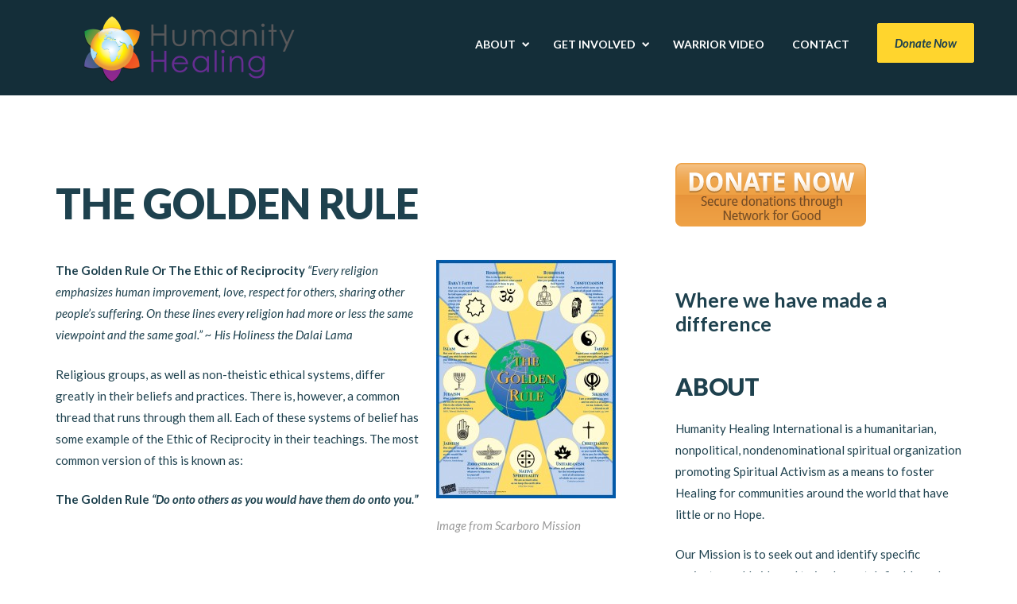

--- FILE ---
content_type: text/html; charset=UTF-8
request_url: http://humanityhealing.org/who-we-are-1/the-golden-rule/
body_size: 10439
content:
<!doctype html>
<!--[if lt IE 7 ]><html lang="en" class="no-js ie6"> <![endif]-->
<!--[if IE 7 ]><html lang="en" class="no-js ie7"> <![endif]-->
<!--[if IE 8 ]><html lang="en" class="no-js ie8"> <![endif]-->
<!--[if IE 9 ]><html lang="en" class="no-js ie9"> <![endif]-->
<!--[if (gt IE 9)|!(IE)]><!--><html lang="en" class="no-js" lang="en-US"> <!--<![endif]-->
<head>
    <meta http-equiv="Content-Type" content="text/html; charset=UTF-8" />
    <meta http-equiv="X-UA-Compatible" content="IE=edge,chrome=1">
    <meta name="viewport" content="width=device-width,initial-scale=1">
    <title>The Golden Rule | Humanity Healing International is a humanitarian, nondenominational, nonpolitical organization promoting Spiritual Activism as a means to foster Healing for communities with little or no Hope.    </title>
    
<meta name="description" content="Humanity Healing International is a humanitarian, nondenominational, nonpolitical organization promoting Spiritual Activism as a means to foster Healing for communities with little or no Hope." />
<link rel="canonical" href="http://humanityhealing.org/who-we-are-1/the-golden-rule/" />    <link rel="profile" href="http://gmpg.org/xfn/11" />
    <link rel="pingback" href="http://humanityhealing.org/xmlrpc.php" />
    <meta name='robots' content='max-image-preview:large' />
<link rel='dns-prefetch' href='//maps.google.com' />
<link rel="alternate" type="application/rss+xml" title="Humanity Healing International &raquo; Feed" href="http://humanityhealing.org/feed/" />
<link rel="alternate" type="application/rss+xml" title="Humanity Healing International &raquo; Comments Feed" href="http://humanityhealing.org/comments/feed/" />
<link rel="alternate" type="application/rss+xml" title="Humanity Healing International &raquo; The Golden Rule Comments Feed" href="http://humanityhealing.org/who-we-are-1/the-golden-rule/feed/" />
<link rel="alternate" title="oEmbed (JSON)" type="application/json+oembed" href="http://humanityhealing.org/wp-json/oembed/1.0/embed?url=http%3A%2F%2Fhumanityhealing.org%2Fwho-we-are-1%2Fthe-golden-rule%2F" />
<link rel="alternate" title="oEmbed (XML)" type="text/xml+oembed" href="http://humanityhealing.org/wp-json/oembed/1.0/embed?url=http%3A%2F%2Fhumanityhealing.org%2Fwho-we-are-1%2Fthe-golden-rule%2F&#038;format=xml" />
<style id='wp-img-auto-sizes-contain-inline-css' type='text/css'>
img:is([sizes=auto i],[sizes^="auto," i]){contain-intrinsic-size:3000px 1500px}
/*# sourceURL=wp-img-auto-sizes-contain-inline-css */
</style>
<style id='wp-emoji-styles-inline-css' type='text/css'>

	img.wp-smiley, img.emoji {
		display: inline !important;
		border: none !important;
		box-shadow: none !important;
		height: 1em !important;
		width: 1em !important;
		margin: 0 0.07em !important;
		vertical-align: -0.1em !important;
		background: none !important;
		padding: 0 !important;
	}
/*# sourceURL=wp-emoji-styles-inline-css */
</style>
<style id='wp-block-library-inline-css' type='text/css'>
:root{--wp-block-synced-color:#7a00df;--wp-block-synced-color--rgb:122,0,223;--wp-bound-block-color:var(--wp-block-synced-color);--wp-editor-canvas-background:#ddd;--wp-admin-theme-color:#007cba;--wp-admin-theme-color--rgb:0,124,186;--wp-admin-theme-color-darker-10:#006ba1;--wp-admin-theme-color-darker-10--rgb:0,107,160.5;--wp-admin-theme-color-darker-20:#005a87;--wp-admin-theme-color-darker-20--rgb:0,90,135;--wp-admin-border-width-focus:2px}@media (min-resolution:192dpi){:root{--wp-admin-border-width-focus:1.5px}}.wp-element-button{cursor:pointer}:root .has-very-light-gray-background-color{background-color:#eee}:root .has-very-dark-gray-background-color{background-color:#313131}:root .has-very-light-gray-color{color:#eee}:root .has-very-dark-gray-color{color:#313131}:root .has-vivid-green-cyan-to-vivid-cyan-blue-gradient-background{background:linear-gradient(135deg,#00d084,#0693e3)}:root .has-purple-crush-gradient-background{background:linear-gradient(135deg,#34e2e4,#4721fb 50%,#ab1dfe)}:root .has-hazy-dawn-gradient-background{background:linear-gradient(135deg,#faaca8,#dad0ec)}:root .has-subdued-olive-gradient-background{background:linear-gradient(135deg,#fafae1,#67a671)}:root .has-atomic-cream-gradient-background{background:linear-gradient(135deg,#fdd79a,#004a59)}:root .has-nightshade-gradient-background{background:linear-gradient(135deg,#330968,#31cdcf)}:root .has-midnight-gradient-background{background:linear-gradient(135deg,#020381,#2874fc)}:root{--wp--preset--font-size--normal:16px;--wp--preset--font-size--huge:42px}.has-regular-font-size{font-size:1em}.has-larger-font-size{font-size:2.625em}.has-normal-font-size{font-size:var(--wp--preset--font-size--normal)}.has-huge-font-size{font-size:var(--wp--preset--font-size--huge)}.has-text-align-center{text-align:center}.has-text-align-left{text-align:left}.has-text-align-right{text-align:right}.has-fit-text{white-space:nowrap!important}#end-resizable-editor-section{display:none}.aligncenter{clear:both}.items-justified-left{justify-content:flex-start}.items-justified-center{justify-content:center}.items-justified-right{justify-content:flex-end}.items-justified-space-between{justify-content:space-between}.screen-reader-text{border:0;clip-path:inset(50%);height:1px;margin:-1px;overflow:hidden;padding:0;position:absolute;width:1px;word-wrap:normal!important}.screen-reader-text:focus{background-color:#ddd;clip-path:none;color:#444;display:block;font-size:1em;height:auto;left:5px;line-height:normal;padding:15px 23px 14px;text-decoration:none;top:5px;width:auto;z-index:100000}html :where(.has-border-color){border-style:solid}html :where([style*=border-top-color]){border-top-style:solid}html :where([style*=border-right-color]){border-right-style:solid}html :where([style*=border-bottom-color]){border-bottom-style:solid}html :where([style*=border-left-color]){border-left-style:solid}html :where([style*=border-width]){border-style:solid}html :where([style*=border-top-width]){border-top-style:solid}html :where([style*=border-right-width]){border-right-style:solid}html :where([style*=border-bottom-width]){border-bottom-style:solid}html :where([style*=border-left-width]){border-left-style:solid}html :where(img[class*=wp-image-]){height:auto;max-width:100%}:where(figure){margin:0 0 1em}html :where(.is-position-sticky){--wp-admin--admin-bar--position-offset:var(--wp-admin--admin-bar--height,0px)}@media screen and (max-width:600px){html :where(.is-position-sticky){--wp-admin--admin-bar--position-offset:0px}}
/*wp_block_styles_on_demand_placeholder:69707cc94ef57*/
/*# sourceURL=wp-block-library-inline-css */
</style>
<style id='classic-theme-styles-inline-css' type='text/css'>
/*! This file is auto-generated */
.wp-block-button__link{color:#fff;background-color:#32373c;border-radius:9999px;box-shadow:none;text-decoration:none;padding:calc(.667em + 2px) calc(1.333em + 2px);font-size:1.125em}.wp-block-file__button{background:#32373c;color:#fff;text-decoration:none}
/*# sourceURL=/wp-includes/css/classic-themes.min.css */
</style>
<link rel='stylesheet' id='fuse-framework-frontend-css' href='http://humanityhealing.org/wp-content/themes/philanthropy-parent/framework/static/css/frontend.css?ver=6.9' type='text/css' media='all' />
<link rel='stylesheet' id='calendar-css' href='http://humanityhealing.org/wp-content/themes/philanthropy-parent/css/calendar.css?ver=6.9' type='text/css' media='all' />
<link rel='stylesheet' id='bootstrap-css' href='http://humanityhealing.org/wp-content/themes/philanthropy-parent/css/bootstrap.css?ver=6.9' type='text/css' media='all' />
<link rel='stylesheet' id='style-css' href='http://humanityhealing.org/wp-content/themes/philanthropy-child/style.css?ver=6.9' type='text/css' media='all' />
<link rel='stylesheet' id='tf-font-awesome-css' href='http://humanityhealing.org/wp-content/themes/philanthropy-parent/css/font-awesome.css?ver=6.9' type='text/css' media='all' />
<link rel='stylesheet' id='prettyPhoto-css' href='http://humanityhealing.org/wp-content/themes/philanthropy-parent/framework/static/css/prettyPhoto.css?ver=6.9' type='text/css' media='all' />
<link rel='stylesheet' id='animate-css' href='http://humanityhealing.org/wp-content/themes/philanthropy-parent/css/animate.css?ver=6.9' type='text/css' media='all' />
<link rel='stylesheet' id='jquery-ui-1.10.4-css' href='http://humanityhealing.org/wp-content/themes/philanthropy-parent/css/jquery-ui-1.10.4.css?ver=6.9' type='text/css' media='all' />
<link rel='stylesheet' id='shCore-css' href='http://humanityhealing.org/wp-content/themes/philanthropy-parent/css/shCore.css?ver=6.9' type='text/css' media='all' />
<link rel='stylesheet' id='video-js-css' href='http://humanityhealing.org/wp-content/themes/philanthropy-parent/css/video-js.css?ver=6.9' type='text/css' media='all' />
<link rel='stylesheet' id='shThemeDefault-css' href='http://humanityhealing.org/wp-content/themes/philanthropy-parent/css/shThemeDefault.css?ver=6.9' type='text/css' media='all' />
<link rel='stylesheet' id='tfuse-newsletter-css-css' href='http://humanityhealing.org/wp-content/themes/philanthropy-parent/framework/extensions/newsletter/static/css/newsletter_clientside.css?ver=6.9' type='text/css' media='all' />
<script type="text/javascript" src="http://humanityhealing.org/wp-includes/js/jquery/jquery.min.js?ver=3.7.1" id="jquery-core-js"></script>
<script type="text/javascript" src="http://humanityhealing.org/wp-includes/js/jquery/jquery-migrate.min.js?ver=3.4.1" id="jquery-migrate-js"></script>
<script type="text/javascript" id="adrotate-groups-js-extra">
/* <![CDATA[ */
var impression_object = {"ajax_url":"http://humanityhealing.org/wp-admin/admin-ajax.php"};
//# sourceURL=adrotate-groups-js-extra
/* ]]> */
</script>
<script type="text/javascript" src="http://humanityhealing.org/wp-content/plugins/adrotate/library/jquery.groups.js" id="adrotate-groups-js"></script>
<script type="text/javascript" id="adrotate-clicker-js-extra">
/* <![CDATA[ */
var click_object = {"ajax_url":"http://humanityhealing.org/wp-admin/admin-ajax.php"};
//# sourceURL=adrotate-clicker-js-extra
/* ]]> */
</script>
<script type="text/javascript" src="http://humanityhealing.org/wp-content/plugins/adrotate/library/jquery.clicker.js" id="adrotate-clicker-js"></script>
<script type="text/javascript" src="http://humanityhealing.org/wp-content/themes/philanthropy-parent/js/jquery.customInput.js?ver=6.9" id="jquery.customInput-js"></script>
<script type="text/javascript" src="http://humanityhealing.org/wp-content/themes/philanthropy-parent/js/jquery.carouFredSel-6.2.1-packed.js?ver=6.9" id="jquery.carouFredSel-6.2.1-packed-js"></script>
<link rel="https://api.w.org/" href="http://humanityhealing.org/wp-json/" /><link rel="alternate" title="JSON" type="application/json" href="http://humanityhealing.org/wp-json/wp/v2/pages/53" />
<link rel="canonical" href="http://humanityhealing.org/who-we-are-1/the-golden-rule/" />
<link rel='shortlink' href='http://humanityhealing.org/?p=53' />

<!-- This site is using AdRotate v5.17.1 to display their advertisements - https://ajdg.solutions/ -->
<!-- AdRotate CSS -->
<style type="text/css" media="screen">
	.g { margin:0px; padding:0px; overflow:hidden; line-height:1; zoom:1; }
	.g img { height:auto; }
	.g-col { position:relative; float:left; }
	.g-col:first-child { margin-left: 0; }
	.g-col:last-child { margin-right: 0; }
	.g-1 { margin:1px 1px 1px 1px; }
	.g-2 { margin:1px 1px 1px 1px; }
	@media only screen and (max-width: 480px) {
		.g-col, .g-dyn, .g-single { width:100%; margin-left:0; margin-right:0; }
	}
</style>
<!-- /AdRotate CSS -->

<link rel="shortcut icon" href="http://humanityhealing.org/wp-content/uploads/2014/08/HH_favicon.ico"/>

<script type="text/javascript">/* <![CDATA[ */
tf_script={"TF_THEME_PREFIX":"philanthropy","TFUSE_THEME_URL":"http:\/\/humanityhealing.org\/wp-content\/themes\/philanthropy-parent","ajaxurl":"http:\/\/humanityhealing.org\/wp-admin\/admin-ajax.php"};
/* ]]> */</script>
</head>
<body class="wp-singular page-template-default page page-id-53 page-child parent-pageid-7 wp-theme-philanthropy-parent wp-child-theme-philanthropy-child">
    <div id="page" class="hfeed site">
	<header>
            <!--Logo & Menu-->
            <div class="header bg-menu">
                <div class="container">
                    <div class="row">
                        <div class="col-md-12">
                            <!--Logo-->
                            <div class="site-logo">
                                    				<a href="http://humanityhealing.org"><span><img src="http://humanityhealing.org/wp-content/uploads/2014/08/Humanity-Healing-horizontal-300x104.png" border="0"/></span></a>
			                            </div>
                            <!--/Logo-->
                            <nav class="site-navigation"><ul id="menu-menu-1" class="nav-menu clearfix"><li id="menu-item-1362" class="menu-item menu-item-type-custom menu-item-object-custom menu-item-has-children menu-item-1362"><a href="#"><span>About</span></a>
<ul/ class="hidden" />
	<li id="menu-item-1441" class="menu-item menu-item-type-post_type menu-item-object-page menu-item-1441"><a href="http://humanityhealing.org/our-mission/"><span>Our Mission</span></a></li>
	<li id="menu-item-1442" class="menu-item menu-item-type-post_type menu-item-object-page menu-item-has-children menu-item-1442"><a href="http://humanityhealing.org/our-team/"><span>Our Team</span></a>
	<ul/ class="hidden" />
		<li id="menu-item-1855" class="menu-item menu-item-type-post_type menu-item-object-page menu-item-1855"><a href="http://humanityhealing.org/partners/"><span>Partner Organizations</span></a></li>
		<li id="menu-item-1854" class="menu-item menu-item-type-post_type menu-item-object-page menu-item-1854"><a href="http://humanityhealing.org/sponsors/"><span>Sponsors</span></a></li>
	</ul>
</li>
	<li id="menu-item-1607" class="menu-item menu-item-type-post_type menu-item-object-page menu-item-has-children menu-item-1607"><a href="http://humanityhealing.org/who-we-are/"><span><span>Our</span> Beliefs</span></a>
	<ul/ class="hidden" />
		<li id="menu-item-1733" class="menu-item menu-item-type-post_type menu-item-object-page menu-item-1733"><a href="http://humanityhealing.org/who-we-are/12-keys-of-spiritual-activism/"><span><span>12 Keys of </span>Spiritual Activism</span></a></li>
		<li id="menu-item-1732" class="menu-item menu-item-type-post_type menu-item-object-page menu-item-1732"><a href="http://humanityhealing.org/who-we-are/12-keys-for-ethical-living/"><span><span>12 Keys for </span>Ethical Living</span></a></li>
		<li id="menu-item-1742" class="menu-item menu-item-type-post_type menu-item-object-page menu-item-has-children menu-item-1742"><a href="http://humanityhealing.org/who-we-are/the-earthmark/"><span>The Earthmark</span></a>
		<ul/ class="hidden" />
			<li id="menu-item-1734" class="menu-item menu-item-type-post_type menu-item-object-page menu-item-1734"><a href="http://humanityhealing.org/who-we-are/the-earthmark/earthmark-french/"><span><span>Earthmark &#8211;</span> French</span></a></li>
			<li id="menu-item-1735" class="menu-item menu-item-type-post_type menu-item-object-page menu-item-1735"><a href="http://humanityhealing.org/who-we-are/the-earthmark/earthmark-german/"><span><span>Earthmark &#8211;</span> German</span></a></li>
			<li id="menu-item-1736" class="menu-item menu-item-type-post_type menu-item-object-page menu-item-1736"><a href="http://humanityhealing.org/who-we-are/the-earthmark/earthmark-greek/"><span><span>Earthmark &#8211;</span> Greek</span></a></li>
			<li id="menu-item-1737" class="menu-item menu-item-type-post_type menu-item-object-page menu-item-1737"><a href="http://humanityhealing.org/who-we-are/the-earthmark/earthmark-japanese/"><span><span>Earthmark &#8211;</span> Japanese</span></a></li>
			<li id="menu-item-1738" class="menu-item menu-item-type-post_type menu-item-object-page menu-item-1738"><a href="http://humanityhealing.org/who-we-are/the-earthmark/earthmark-luganda/"><span><span>Earthmark &#8211;</span> Luganda</span></a></li>
			<li id="menu-item-1739" class="menu-item menu-item-type-post_type menu-item-object-page menu-item-1739"><a href="http://humanityhealing.org/who-we-are/the-earthmark/earthmark-portuguese/"><span><span>Earthmark &#8211;</span> Portuguese</span></a></li>
			<li id="menu-item-1740" class="menu-item menu-item-type-post_type menu-item-object-page menu-item-1740"><a href="http://humanityhealing.org/who-we-are/the-earthmark/earthmark-spanish/"><span><span>Earthmark &#8211;</span> Spanish</span></a></li>
			<li id="menu-item-1741" class="menu-item menu-item-type-post_type menu-item-object-page menu-item-1741"><a href="http://humanityhealing.org/who-we-are/the-earthmark/earthmark-swedish/"><span><span>Earthmark &#8211;</span> Swedish</span></a></li>
		</ul>
</li>
		<li id="menu-item-1757" class="menu-item menu-item-type-post_type menu-item-object-page menu-item-1757"><a href="http://humanityhealing.org/who-we-are/the-golden-rule/"><span>The Golden Rule</span></a></li>
		<li id="menu-item-1758" class="menu-item menu-item-type-post_type menu-item-object-page menu-item-1758"><a href="http://humanityhealing.org/who-we-are/the-law-of-one/"><span>The Law of ONE</span></a></li>
		<li id="menu-item-1760" class="menu-item menu-item-type-post_type menu-item-object-page menu-item-has-children menu-item-1760"><a href="http://humanityhealing.org/who-we-are/the-ripple-effect/"><span>The Ripple Effect</span></a>
		<ul/ class="hidden" />
			<li id="menu-item-1746" class="menu-item menu-item-type-post_type menu-item-object-page menu-item-1746"><a href="http://humanityhealing.org/who-we-are/the-ripple-effect/ripple-effect-arabic/"><span><span>Ripple Effect &#8211;</span> Arabic</span></a></li>
			<li id="menu-item-1747" class="menu-item menu-item-type-post_type menu-item-object-page menu-item-1747"><a href="http://humanityhealing.org/who-we-are/the-ripple-effect/ripple-effect-french/"><span><span>Ripple Effect &#8211;</span> French</span></a></li>
			<li id="menu-item-1748" class="menu-item menu-item-type-post_type menu-item-object-page menu-item-1748"><a href="http://humanityhealing.org/who-we-are/the-ripple-effect/ripple-effect-german/"><span><span>Ripple Effect &#8211;</span> German</span></a></li>
			<li id="menu-item-1749" class="menu-item menu-item-type-post_type menu-item-object-page menu-item-1749"><a href="http://humanityhealing.org/who-we-are/the-ripple-effect/ripple-effect-italian/"><span><span>Ripple Effect &#8211;</span> Italian</span></a></li>
			<li id="menu-item-1750" class="menu-item menu-item-type-post_type menu-item-object-page menu-item-1750"><a href="http://humanityhealing.org/who-we-are/the-ripple-effect/ripple-effect-portuguese/"><span><span>Ripple Effect &#8211;</span> Portuguese</span></a></li>
			<li id="menu-item-1751" class="menu-item menu-item-type-post_type menu-item-object-page menu-item-1751"><a href="http://humanityhealing.org/who-we-are/the-ripple-effect/ripple-effect-spanish/"><span><span>Ripple Effect &#8211;</span> Spanish</span></a></li>
			<li id="menu-item-1752" class="menu-item menu-item-type-post_type menu-item-object-page menu-item-1752"><a href="http://humanityhealing.org/who-we-are/the-ripple-effect/ripple-effect-turkish/"><span><span>Ripple Effect &#8211;</span> Turkish</span></a></li>
		</ul>
</li>
	</ul>
</li>
	<li id="menu-item-1440" class="menu-item menu-item-type-post_type menu-item-object-page menu-item-1440"><a href="http://humanityhealing.org/who-we-are/general-guidelines/"><span>General Guidelines</span></a></li>
</ul>
</li>
<li id="menu-item-1443" class="menu-item menu-item-type-post_type menu-item-object-page menu-item-has-children menu-item-1443"><a href="http://humanityhealing.org/get-involved/"><span>Get Involved</span></a>
<ul/ class="hidden" />
	<li id="menu-item-1527" class="menu-item menu-item-type-post_type menu-item-object-page menu-item-1527"><a href="http://humanityhealing.org/petitions/say-no-to-honor-killings/"><span>Say NO to Honor Killings</span></a></li>
	<li id="menu-item-1526" class="menu-item menu-item-type-post_type menu-item-object-page menu-item-1526"><a href="http://humanityhealing.org/petitions/pads-for-schoolgirls/"><span>Pads for Schoolgirls</span></a></li>
</ul>
</li>
<li id="menu-item-1677" class="menu-item menu-item-type-post_type menu-item-object-page menu-item-1677"><a href="http://humanityhealing.org/path-of-the-warrior/"><span>Warrior Video</span></a></li>
<li id="menu-item-1465" class="menu-item menu-item-type-post_type menu-item-object-page menu-item-1465"><a href="http://humanityhealing.org/contact/"><span>Contact</span></a></li>
<li id="menu-item-1662" class="btn btn-yellow btn-donate-nav menu-item menu-item-type-custom menu-item-object-custom menu-item-1662"><a href="https://donatenow.networkforgood.org/HumanityHealing"><span>Donate Now</span></a></li>
</ul></nav>                        </div>
                    </div>
                </div>
            </div>
        </header>


<div id="main" class="site-main" role="main">
    <div class="container">
        <div class="row">
            
                            <div class="col-md-8 col-sm-12 content-area sidebar_right">
                 
                <div class="inner">
                    <article>
                                                   <header class="entry-header">
                                <h1 class="entry-title">The Golden Rule                                                                    </h1>
                                    
                                                            </header>
                        
                            <div class="entry-content">
                                                                    <div id="attachment_55" style="width: 236px" class="wp-caption alignright"><a href="http://www.scarboromissions.ca/Golden_rule/index.php" target="_blank"><img fetchpriority="high" decoding="async" aria-describedby="caption-attachment-55" class="size-medium wp-image-55" title="golden_rule_poster_Scarboro_Missions" src="http://humanityhealing.org/wp-content/uploads/2011/06/golden_rule_poster_Scarboro_Missions1-226x300.jpg" alt="golden_rule_poster_Scarboro_Missions" width="226" height="300" srcset="http://humanityhealing.org/wp-content/uploads/2011/06/golden_rule_poster_Scarboro_Missions1-226x300.jpg 226w, http://humanityhealing.org/wp-content/uploads/2011/06/golden_rule_poster_Scarboro_Missions1-774x1024.jpg 774w, http://humanityhealing.org/wp-content/uploads/2011/06/golden_rule_poster_Scarboro_Missions1.jpg 1050w" sizes="(max-width: 226px) 100vw, 226px" /></a></p>
<p id="caption-attachment-55" class="wp-caption-text">Image from Scarboro Mission</p>
</div>
<p><strong>The Golden Rule</strong> <strong>Or</strong> <strong>The Ethic of Reciprocity</strong> <em> &#8220;Every religion emphasizes human improvement, love, respect for others, sharing other people&#8217;s suffering. On these lines every religion had more or less the same viewpoint and the same goal.&#8221; ~ His Holiness the Dalai Lama</em></p>
<p>Religious groups, as well as non-theistic ethical systems, differ greatly in their beliefs and practices. There is, however, a common thread that runs through them all. Each of these systems of belief has some example of the Ethic of Reciprocity in their teachings. The most common version of this is known as:</p>
<p><strong>The Golden Rule</strong> <em><strong>&#8220;Do onto others as you would have them do onto you.&#8221;</strong></em> <center><iframe src="http://www.youtube.com/embed/2Ci613QcC5E" frameborder="0" width="480" height="390"></iframe> </center>Here are some examples of other versions of The Golden Rule from various religious or secular teachings:</p>
<p><strong>Ancient Egyptian</strong></p>
<p>&#8220;Do for one who may do for you, that you may cause him thus to do.&#8221; ~ The Tale of the Eloquent Peasant, 109 &#8211; 110 Translated by R.B. Parkinson. The original dates to 1970 to 1640 BCE and may be the earliest version ever written.<strong> </strong></p>
<p>&nbsp;</p>
<p><strong>Bahá&#8217;í Faith:</strong></p>
<p>&#8220;Ascribe not to any soul that which thou wouldst not have ascribed to thee, and say not that which thou doest not.&#8221; ~ Baha&#8217;u&#8217;llah</p>
<p><strong>Brahmanism:</strong><em> </em></p>
<p>&#8220;This is the sum of Dharma [duty]: Do naught unto others which would cause you pain if done to you&#8221;. ~ Mahabharata, 5:1517</p>
<p><strong>Buddhism</strong></p>
<p>“Hurt not others in ways that you yourself would find hurtful.&#8221; ~ Udana-Varga 5:18</p>
<p><strong>Christianity</strong></p>
<p>&#8220;And as ye would that men should do to you, do ye also to them likewise.&#8221; ~ Luke 6:31</p>
<p><strong>Confucianism</strong></p>
<p>&#8220;Do not do to others what you do not want them to do to you&#8221; ~ Analects 15:23<strong> </strong></p>
                                                            </div>
                    </article>
                                                                                </div>
            </div>
                            <div class="col-md-4 col-sm-12 sidebar widget-area">
                    <div class="inner">
                        <div class="widget widget-text ">                <p><!-- start copy/paste HTML - campaign button --><a href="https://donatenow.networkforgood.org/HumanityHealing?code=Website%20side%20column%20Dec%202015"><img id="imgDonateButton" alt="DonateNow" border="0" src="https://assets.networkforgood.org/dn2buttons/DN2Button-OrangeLarge.png"></a><!-- end copy/paste HTML - campaign button --></p>
                
                		</div><div id="adrotate_widgets-4" class="box adrotate_widgets"><h3>Where we have made a difference</h3><!-- Error, Advert is not available at this time due to schedule/geolocation restrictions! --></div><div class="widget widget-text ">        <h3 class="widget-title">ABOUT</h3>                <p><p>Humanity Healing International is a humanitarian, nonpolitical, nondenominational spiritual organization promoting Spiritual Activism as a means to foster Healing for communities around the world that have little or no Hope. </p>
								<p>Our Mission is to seek out and identify specific projects worldwide and to implement definable and sustainable solutions. Our initiatives are not broad mandates to eradicate poverty, end famine, or stop violence in war-torn countries.</p></p>
                
                                <div class="social-links">
                    <span class="social-icons">
                                                    <a href="https://www.facebook.com/humanityhealing" title="Facebook" target="_blank"><i class="tficon-facebook"></i></a>
                                                                            <a href="https://twitter.com/humanityhealing" title="Twitter" target="_blank"><i class="tficon-twitter"></i></a>
                                                                            <a href="http://www.pinterest.com/humanityhealing/" title="Pinterest" target="_blank"><i class="tficon-pinterest"></i></a>
                                                                            <a href="#" title="Instagram" target="_blank"><i class="tficon-instagram"></i></a>
                                            </span>
                </div>
                		</div>                    <div class="widget widget-search">
                        <form method="get" id="searchform" action="http://humanityhealing.org/" >
                            <input type="text" value=""  name="s" id="s" placeholder="Search Blog"/>
                            <button type="submit" class="btn btn-search"><span><i class="tficon-search"></i></span></button>
                        </form>
                    </div>
			<div class="widget widget-archives">        <h3 class="widget-title">ARCHIVES</h3>		<select class="widget_dropdown" name="archive-dropdown" style="height: 40px;" onchange='document.location.href=this.options[this.selectedIndex].value;'> <option value="">Select Month</option> 	<option value='http://humanityhealing.org/2025/08/'> August 2025 </option>
	<option value='http://humanityhealing.org/2016/06/'> June 2016 </option>
	<option value='http://humanityhealing.org/2016/04/'> April 2016 </option>
	<option value='http://humanityhealing.org/2015/12/'> December 2015 </option>
	<option value='http://humanityhealing.org/2015/11/'> November 2015 </option>
	<option value='http://humanityhealing.org/2015/09/'> September 2015 </option>
	<option value='http://humanityhealing.org/2015/03/'> March 2015 </option>
	<option value='http://humanityhealing.org/2015/02/'> February 2015 </option>
	<option value='http://humanityhealing.org/2015/01/'> January 2015 </option>
	<option value='http://humanityhealing.org/2014/11/'> November 2014 </option>
	<option value='http://humanityhealing.org/2014/10/'> October 2014 </option>
	<option value='http://humanityhealing.org/2014/07/'> July 2014 </option>
	<option value='http://humanityhealing.org/2014/03/'> March 2014 </option>
	<option value='http://humanityhealing.org/2014/02/'> February 2014 </option>
	<option value='http://humanityhealing.org/2013/12/'> December 2013 </option>
	<option value='http://humanityhealing.org/2013/03/'> March 2013 </option>
	<option value='http://humanityhealing.org/2013/02/'> February 2013 </option>
	<option value='http://humanityhealing.org/2013/01/'> January 2013 </option>
	<option value='http://humanityhealing.org/2012/12/'> December 2012 </option>
	<option value='http://humanityhealing.org/2012/10/'> October 2012 </option>
	<option value='http://humanityhealing.org/2012/09/'> September 2012 </option>
	<option value='http://humanityhealing.org/2012/07/'> July 2012 </option>
	<option value='http://humanityhealing.org/2012/03/'> March 2012 </option>
	<option value='http://humanityhealing.org/2012/01/'> January 2012 </option>
	<option value='http://humanityhealing.org/2011/12/'> December 2011 </option>
	<option value='http://humanityhealing.org/2011/11/'> November 2011 </option>
	<option value='http://humanityhealing.org/2011/09/'> September 2011 </option>
	<option value='http://humanityhealing.org/2011/08/'> August 2011 </option>
	<option value='http://humanityhealing.org/2011/05/'> May 2011 </option>
	<option value='http://humanityhealing.org/2011/01/'> January 2011 </option>
	<option value='http://humanityhealing.org/2010/10/'> October 2010 </option>
	<option value='http://humanityhealing.org/2010/07/'> July 2010 </option>
	<option value='http://humanityhealing.org/2010/04/'> April 2010 </option>
	<option value='http://humanityhealing.org/2010/03/'> March 2010 </option>
	<option value='http://humanityhealing.org/2010/01/'> January 2010 </option>
 </select>
</div><div class="widget widget-text ">                <p><div id="amznCharityBanner">
	<div>
		<a href="http://smile.amazon.com/ch/45-4215415">
			<!--<img src='https://d1ev1rt26nhnwq.cloudfront.net/ccmtblv2.png' id="banner" style="border-style: none;" />-->
			<table style="">
				<tr>
					<td style="vertical-align: middle">
						<div class="amz-banner-add">
							<span style="font-family: Arial; font-size: 22px; line-height: 22px;" class="charityNameSpan">Humanity Healing International Inc</span>
						</div>
					</td>
				</tr>
			</table>
		</a>
	</div>
	
</div></p>
                
                		</div>                    </div>
                </div>
                    </div>
    </div>
</div>
<footer class="site-footer" style="background: url('http://appliedsolar.com.au/all/humanityhealing/wp-content/uploads/2014/08/bg-footer.jpg')">
    <div class="container">
        <div class="row">
            <div class="col-lg-2 col-md-2 col-sm-6 col-xs-6">
                <div class="widget widget-footer-menu">
                    <h3 class="widget-title">WHO WE ARE</h3><ul><li><a href="http://humanityhealing.org/our-team/" target="">Our Team</a></li><li><a href="http://humanityhealing.org/who-we-are/" target="">Our Beliefs</a></li><li><a href="http://humanityhealing.org/who-we-are/general-guidelines/" target="">general Guidelines</a></li><li><a href="http://humanityhealing.org/contact/" target="">Contact Us</a></li></ul></div>
        </div>

<div class="col-lg-2 col-md-2 col-sm-6 col-xs-6">
                <div class="widget widget-footer-menu">
                    <h3 class="widget-title">WHAT WE DO</h3><ul><li><a href="http://humanityhealing.org/our-mission/" target="">Our Mission</a></li><li><a href="http://humanityhealing.org/get-involved/" target="">Get Involved</a></li><li><a href="https://donatenow.networkforgood.org/HumanityHealing" target="">donate Now</a></li></ul></div>
        </div>			<div class="col-lg-3  col-md-4 col-sm-6 col-xs-6 amazon-add">
			<div >                <p><div id="amznCharityBanner">
	<div>
		<a href="http://smile.amazon.com/ch/45-4215415">
			<!--<img src='https://d1ev1rt26nhnwq.cloudfront.net/ccmtblv2.png' id="banner" style="border-style: none;" />-->
			<table style="">
				<tr>
					<td style="vertical-align: middle">
						<div class="amz-banner-add">
							<span style="font-family: Arial; font-size: 22px; line-height: 22px;" class="charityNameSpan">Humanity Healing International Inc</span>
						</div>
					</td>
				</tr>
			</table>
		</a>
	</div>
	
</div></p>
                
                		</div>			</div>
            <div class="col-lg-3 col-md-4 col-sm-6 col-xs-6">
                                    <div class="widget widget-social-links">
                        <h3 class="widget-title">Find us elsewhere</h3>
                
                                       <ul class="footer-social">
                                                  <li><a  href="https://www.facebook.com/humanityhealing" target="_blank"><i class="icon-facebook"></i></a></li>
                                                                          <li><a href="https://plus.google.com/+HumanityhealingOrgINT/" target="_blank"><i class="icon-google-plus"></i></a></li>
                                                                         <li><a href="https://twitter.com/humanityhealing" target="_blank"><i class="icon-twitter"></i></a></li>
                                                                         <li><a href="skype:#?chat"><i class="icon-skype"></i></a></li>
                                              
                   </ul>
                    </div>
                               
                <!--Copyright-->
                <div class="copyright">
                    <span>Humanity Healing</span>Copyright © 2009-2018 by Humanity Healing International, Inc.. All Rights Reserved.                </div>
            </div>
        </div>
    </div>
</footer>
</div>
<input type="hidden" value="" name="homepage"  />
<input type="hidden" value="nonehomeall" name="allhome"  />
<input type="hidden" value="allblogcategories" name="allblog"  />
<input type="hidden" value="3,221,12,59,5,18,102,24,49,19,1,20,81,202,80,8" name="categories_ids"  />
<script type="speculationrules">
{"prefetch":[{"source":"document","where":{"and":[{"href_matches":"/*"},{"not":{"href_matches":["/wp-*.php","/wp-admin/*","/wp-content/uploads/*","/wp-content/*","/wp-content/plugins/*","/wp-content/themes/philanthropy-child/*","/wp-content/themes/philanthropy-parent/*","/*\\?(.+)"]}},{"not":{"selector_matches":"a[rel~=\"nofollow\"]"}},{"not":{"selector_matches":".no-prefetch, .no-prefetch a"}}]},"eagerness":"conservative"}]}
</script>
<script type="text/javascript" src="http://humanityhealing.org/wp-includes/js/comment-reply.min.js?ver=6.9" id="comment-reply-js" async="async" data-wp-strategy="async" fetchpriority="low"></script>
<script type="text/javascript" id="disqus_count-js-extra">
/* <![CDATA[ */
var countVars = {"disqusShortname":"humanityhealinginternational"};
//# sourceURL=disqus_count-js-extra
/* ]]> */
</script>
<script type="text/javascript" src="http://humanityhealing.org/wp-content/plugins/disqus-comment-system/public/js/comment_count.js?ver=3.1.4" id="disqus_count-js"></script>
<script type="text/javascript" id="disqus_embed-js-extra">
/* <![CDATA[ */
var embedVars = {"disqusConfig":{"integration":"wordpress 3.1.4 6.9"},"disqusIdentifier":"53 http://humanityhealing.org/?page_id=53","disqusShortname":"humanityhealinginternational","disqusTitle":"The Golden Rule","disqusUrl":"http://humanityhealing.org/who-we-are-1/the-golden-rule/","postId":"53"};
//# sourceURL=disqus_embed-js-extra
/* ]]> */
</script>
<script type="text/javascript" src="http://humanityhealing.org/wp-content/plugins/disqus-comment-system/public/js/comment_embed.js?ver=3.1.4" id="disqus_embed-js"></script>
<script type="text/javascript" src="http://humanityhealing.org/wp-content/themes/philanthropy-parent/js/lib/modernizr.min.js?ver=6.9" id="modernizr-js"></script>
<script type="text/javascript" src="http://humanityhealing.org/wp-content/themes/philanthropy-parent/js/lib/respond.min.js?ver=6.9" id="respond-js"></script>
<script type="text/javascript" src="http://humanityhealing.org/wp-content/themes/philanthropy-parent/js/lib/jquery-ui.min.js?ver=6.9" id="jquery-ui.min-js"></script>
<script type="text/javascript" src="http://humanityhealing.org/wp-content/themes/philanthropy-parent/js/lib/bootstrap.min.js?ver=6.9" id="bootstrap-js"></script>
<script type="text/javascript" src="http://humanityhealing.org/wp-content/themes/philanthropy-parent/js/jquery.slicknav.min.js?ver=6.9" id="jquery.slicknav.min-js"></script>
<script type="text/javascript" id="general-js-extra">
/* <![CDATA[ */
var tf_calendar = {"datepicker_opts":{"currentText":"Today","nr_event":"Event","nr_event2":"Events","error_loadurl":"Calendar: Event URL is not set","error_timedevide":"Calendar: Time split parameter should divide 60 without decimals. Something like 10, 15, 30","no_events_in_day":"No events in this day.","all_day":"All day","time":"Time","events":"Events","before_time":"Ends before timeline","after_time":"Starts after timeline","m0":"January","m1":"February","m2":"March","m3":"April","m4":"May","m5":"June","m6":"July","m7":"August","m8":"September","m9":"October","m10":"November","m11":"December","ms0":"Jan","ms1":"Feb","ms2":"Mar","ms3":"Apr","ms4":"May","ms5":"Jun","ms6":"Jul","ms7":"Aug","ms8":"Sep","ms9":"Oct","ms10":"Nov","ms11":"Dec","d0":"Sun","d1":"Mon","d2":"Tue","d3":"Wed","d4":"Thu","d5":"Fri","d6":"Sat"}};
var rating = {"id":"","rating_info":""};
var display = {"max_specific":"0","number":"5","items":"5","startPage":"1","maxPages":"0","nextLink":"http://humanityhealing.org/who-we-are-1/the-golden-rule/page/2/"};
//# sourceURL=general-js-extra
/* ]]> */
</script>
<script type="text/javascript" src="http://humanityhealing.org/wp-content/themes/philanthropy-parent/js/general.js?ver=6.9" id="general-js"></script>
<script type="text/javascript" src="http://humanityhealing.org/wp-content/themes/philanthropy-parent/js/lib/html5shiv.js?ver=6.9" id="html5shiv-js"></script>
<script type="text/javascript" src="//maps.google.com/maps/api/js?sensor=false&amp;ver=1.0" id="maps.google.com-js"></script>
<script type="text/javascript" src="http://humanityhealing.org/wp-content/themes/philanthropy-parent/js/jquery.gmap.min.js?ver=6.9" id="jquery.gmap.min-js"></script>
<script type="text/javascript" src="http://humanityhealing.org/wp-content/themes/philanthropy-parent/js/html5gallery.js?ver=6.9" id="html5gallery-js"></script>
<script type="text/javascript" src="http://humanityhealing.org/wp-content/themes/philanthropy-parent/js/jquery.touchSwipe.min.js?ver=6.9" id="jquery.touchSwipe.min-js"></script>
<script type="text/javascript" src="http://humanityhealing.org/wp-content/themes/philanthropy-parent/js/video.js?ver=6.9" id="video-js"></script>
<script type="text/javascript" src="http://humanityhealing.org/wp-content/themes/philanthropy-parent/framework/static/javascript/jquery.prettyPhoto.js?ver=3.1.4" id="prettyPhoto-js"></script>
<script type="text/javascript" src="http://humanityhealing.org/wp-content/themes/philanthropy-parent/js/youtube-api.min.js?ver=6.9" id="youtube-api.min-js"></script>
<script type="text/javascript" src="http://humanityhealing.org/wp-content/themes/philanthropy-parent/js/shCore.js?ver=2.1.382" id="shCore-js"></script>
<script type="text/javascript" id="calendar-js-extra">
/* <![CDATA[ */
var tf_calendar = {"datepicker_opts":{"currentText":"Today","nr_event":"Event","nr_event2":"Events","error_loadurl":"Calendar: Event URL is not set","error_timedevide":"Calendar: Time split parameter should divide 60 without decimals. Something like 10, 15, 30","no_events_in_day":"No events in this day.","all_day":"All day","time":"Time","events":"Events","before_time":"Ends before timeline","after_time":"Starts after timeline","m0":"January","m1":"February","m2":"March","m3":"April","m4":"May","m5":"June","m6":"July","m7":"August","m8":"September","m9":"October","m10":"November","m11":"December","ms0":"Jan","ms1":"Feb","ms2":"Mar","ms3":"Apr","ms4":"May","ms5":"Jun","ms6":"Jul","ms7":"Aug","ms8":"Sep","ms9":"Oct","ms10":"Nov","ms11":"Dec","d0":"Sun","d1":"Mon","d2":"Tue","d3":"Wed","d4":"Thu","d5":"Fri","d6":"Sat"}};
//# sourceURL=calendar-js-extra
/* ]]> */
</script>
<script type="text/javascript" src="http://humanityhealing.org/wp-content/themes/philanthropy-parent/js/calendar/calendar.js?ver=6.9" id="calendar-js"></script>
<script type="text/javascript" src="http://humanityhealing.org/wp-content/themes/philanthropy-parent/js/calendar/underscore-min.js?ver=6.9" id="underscore-min-js"></script>
<script type="text/javascript" src="http://humanityhealing.org/wp-content/themes/philanthropy-parent/js/shBrushPlain.js?ver=2.1.382" id="shBrushPlain-js"></script>
<script type="text/javascript" src="http://humanityhealing.org/wp-content/themes/philanthropy-parent/js/sintaxHighlighter.js?ver=6.9" id="sintaxHighlighter-js"></script>
<script type="text/javascript" src="http://humanityhealing.org/wp-content/themes/philanthropy-parent/framework/extensions/newsletter/static/js/newsletter_clientside.js?ver=6.9" id="tfuse-newsletter-js-js"></script>
<script id="wp-emoji-settings" type="application/json">
{"baseUrl":"https://s.w.org/images/core/emoji/17.0.2/72x72/","ext":".png","svgUrl":"https://s.w.org/images/core/emoji/17.0.2/svg/","svgExt":".svg","source":{"concatemoji":"http://humanityhealing.org/wp-includes/js/wp-emoji-release.min.js?ver=6.9"}}
</script>
<script type="module">
/* <![CDATA[ */
/*! This file is auto-generated */
const a=JSON.parse(document.getElementById("wp-emoji-settings").textContent),o=(window._wpemojiSettings=a,"wpEmojiSettingsSupports"),s=["flag","emoji"];function i(e){try{var t={supportTests:e,timestamp:(new Date).valueOf()};sessionStorage.setItem(o,JSON.stringify(t))}catch(e){}}function c(e,t,n){e.clearRect(0,0,e.canvas.width,e.canvas.height),e.fillText(t,0,0);t=new Uint32Array(e.getImageData(0,0,e.canvas.width,e.canvas.height).data);e.clearRect(0,0,e.canvas.width,e.canvas.height),e.fillText(n,0,0);const a=new Uint32Array(e.getImageData(0,0,e.canvas.width,e.canvas.height).data);return t.every((e,t)=>e===a[t])}function p(e,t){e.clearRect(0,0,e.canvas.width,e.canvas.height),e.fillText(t,0,0);var n=e.getImageData(16,16,1,1);for(let e=0;e<n.data.length;e++)if(0!==n.data[e])return!1;return!0}function u(e,t,n,a){switch(t){case"flag":return n(e,"\ud83c\udff3\ufe0f\u200d\u26a7\ufe0f","\ud83c\udff3\ufe0f\u200b\u26a7\ufe0f")?!1:!n(e,"\ud83c\udde8\ud83c\uddf6","\ud83c\udde8\u200b\ud83c\uddf6")&&!n(e,"\ud83c\udff4\udb40\udc67\udb40\udc62\udb40\udc65\udb40\udc6e\udb40\udc67\udb40\udc7f","\ud83c\udff4\u200b\udb40\udc67\u200b\udb40\udc62\u200b\udb40\udc65\u200b\udb40\udc6e\u200b\udb40\udc67\u200b\udb40\udc7f");case"emoji":return!a(e,"\ud83e\u1fac8")}return!1}function f(e,t,n,a){let r;const o=(r="undefined"!=typeof WorkerGlobalScope&&self instanceof WorkerGlobalScope?new OffscreenCanvas(300,150):document.createElement("canvas")).getContext("2d",{willReadFrequently:!0}),s=(o.textBaseline="top",o.font="600 32px Arial",{});return e.forEach(e=>{s[e]=t(o,e,n,a)}),s}function r(e){var t=document.createElement("script");t.src=e,t.defer=!0,document.head.appendChild(t)}a.supports={everything:!0,everythingExceptFlag:!0},new Promise(t=>{let n=function(){try{var e=JSON.parse(sessionStorage.getItem(o));if("object"==typeof e&&"number"==typeof e.timestamp&&(new Date).valueOf()<e.timestamp+604800&&"object"==typeof e.supportTests)return e.supportTests}catch(e){}return null}();if(!n){if("undefined"!=typeof Worker&&"undefined"!=typeof OffscreenCanvas&&"undefined"!=typeof URL&&URL.createObjectURL&&"undefined"!=typeof Blob)try{var e="postMessage("+f.toString()+"("+[JSON.stringify(s),u.toString(),c.toString(),p.toString()].join(",")+"));",a=new Blob([e],{type:"text/javascript"});const r=new Worker(URL.createObjectURL(a),{name:"wpTestEmojiSupports"});return void(r.onmessage=e=>{i(n=e.data),r.terminate(),t(n)})}catch(e){}i(n=f(s,u,c,p))}t(n)}).then(e=>{for(const n in e)a.supports[n]=e[n],a.supports.everything=a.supports.everything&&a.supports[n],"flag"!==n&&(a.supports.everythingExceptFlag=a.supports.everythingExceptFlag&&a.supports[n]);var t;a.supports.everythingExceptFlag=a.supports.everythingExceptFlag&&!a.supports.flag,a.supports.everything||((t=a.source||{}).concatemoji?r(t.concatemoji):t.wpemoji&&t.twemoji&&(r(t.twemoji),r(t.wpemoji)))});
//# sourceURL=http://humanityhealing.org/wp-includes/js/wp-emoji-loader.min.js
/* ]]> */
</script>
<!-- {tfuse-footer-includes} --></body>
</html>


--- FILE ---
content_type: application/javascript
request_url: http://humanityhealing.org/wp-content/themes/philanthropy-parent/js/general.js?ver=6.9
body_size: 7086
content:

jQuery(document).ready(function($) {
    
    ajax_pagination();
    
// Events Calendar
    if(jQuery('#calendar').length || jQuery('#upcoming_events_load').length) {
        var now = new Date();
        var day = ("0" + now.getDate()).slice(-2);
        var month = ("0" + (now.getMonth() + 1)).slice(-2);
        var today = now.getFullYear()+"-"+(month)+"-"+(day);

        // ajax request to return event from curent category
        var id = jQuery('input[name="current_event"]').attr("value"); 
		
        var lang = '';
        if( typeof tf_qtrans_lang !== 'undefined' )
            lang = '&lang=' + tf_qtrans_lang.lang;

        var x_data = "action=tfuse_archive_events&id="+id + lang;
        jQuery.ajax({
            type: "POST",
            url: tf_script.ajaxurl,
            data: x_data,
            success: function(rsp){
                //console.log(rsp);
                var data = jQuery.parseJSON(rsp);
                var calendar = jQuery('#calendar').calendar({
                    events_source: data,
                    view: 'month',
                    tmpl_path: tf_script.TFUSE_THEME_URL+'/tmpls/',
                    tmpl_cache: false,
                    modal: '#events-modal',
                    day: today,
                    onAfterEventsLoad: function(events) {
                        if(!events) {
                            return;
                        }
                        var list = jQuery('#eventlist');
                        list.html('');

                        jQuery.each(events, function(key, val) { 
                            jQuery(document.createElement('li'))
                                .html('<a href="' + val.url + '">' + val.title + '</a>')
                                .appendTo(list);
                        });
                    },
                    onAfterViewLoad: function(view) {
                        jQuery('.calendar-navigation h3').text(this.getTitle());
                        jQuery('.calendar-navigation a').removeClass('active');
                        jQuery('a[data-calendar-view="' + view + '"]').addClass('active');

                        //Events day
                        jQuery(function() {
                            jQuery('.cal-cell1').each(function (){
                                var $this = jQuery(this);
                                if($this.children('.cal-month-day').children('.events-list').length){
                                    $this.children('.cal-month-day').addClass('event-day');

                                    var list_events = $this.find(".event").length;
                                    if(list_events > 1){
                                        $this.find('.event-day').append('<div class="list-events">' + '<span>' + list_events + '</span>' + ' ' + 'Events</div>');
                                    }
                                    else{
                                        $this.find('.event-day').append('<div class="list-events">' + '<span>' + list_events + '</span>' + ' ' + 'Event</div>');
                                    }

                                }
                            });
                            jQuery('.cal-day-today').append("<span class='text-today'>Today</span>");
                        });
                    },
                    classes: {
                        months: {
                            general: 'label'
                        }
                    }
                });

                jQuery('.calendar-navigation a[data-calendar-nav]').each(function() {
                    var $this = jQuery(this);
                    $this.click(function() {
                        calendar.navigate($this.data('calendar-nav'));
                    });
                });

                jQuery('.calendar-navigation a[data-calendar-view]').each(function() {
                    var $this = jQuery(this);
                    $this.click(function() {
                        calendar.view($this.data('calendar-view'));
                    });
                });

                jQuery('#first_day').change(function(){
                    var value = jQuery(this).val();
                    value = value.length ? parseInt(value) : null;
                    calendar.setOptions({first_day: value});
                    calendar.view();
                });

               jQuery('#language').change(function(){
                    calendar.setLanguage(jQuery(this).val());
                    calendar.view();
                });

                jQuery('#events-in-modal').change(function(){
                    var val = jQuery(this).is(':checked') ? jQuery(this).val() : null;
                    calendar.setOptions({modal: val});
                });
                jQuery('#events-modal .modal-header, #events-modal .modal-footer').click(function(e){
                    //e.preventDefault();
                    //e.stopPropagation();
                });
            }
        });
    }

   
   jQuery("[data-toggle='tooltip']").tooltip();
        
   //jQuery("body").tooltip({ selector: '[data-toggle=tooltip]' });
    
     jQuery('a[data-rel]').each(function() {
            jQuery(this).attr('rel', jQuery(this).data('rel'));
        });
        jQuery("a[rel^='prettyPhoto']").prettyPhoto({
	        social_tools:false,
	        theme: 'dark_square'
        });
    
    
 	//var $ = jQuery;
    var screenRes = jQuery(window).width(),
        screenHeight = jQuery(window).height(),
        html = jQuery('html');
	

//Menu <ul> replace to <select>
function responsive(mainNavigation, mainNavigation2) {
  var screenRes = jQuery('body').width();

  if (jQuery('#site-navigation select').length == 0) {
    /* Replace unordered list with a "select" element to be populated with options, and create a variable to select our new empty option menu */
    jQuery('#site-navigation').append('<select class="select_styled" id="topm-select" style="display:none;"></select>');
    var selectMenu = jQuery('#topm-select');

	function appendToSelect(elem){

	      /* Get top-level link and text */
      var href = jQuery(elem).children('a').attr('href');
      var text = jQuery(elem).children('a').text();

      /* Append this option to our "select" */
      if (jQuery(elem).is(".current-menu-item") && href != '#') {
        jQuery(selectMenu).append('<option value="' + href + '">' + text + '</option>');
      } else if (href == '#') {
        jQuery(selectMenu).append('<option value="' + href + '" disabled="disabled">' + text + '</option>');
      } else {
        jQuery(selectMenu).append('<option value="' + href + '">' + text + '</option>');
      }

      /* Check for "children" and navigate for more options if they exist */
      if (jQuery(elem).children('ul').length > 0) {
        jQuery(elem).children('ul').children('li').not(".mega-nav-widget").each(function() {

          /* Get child-level link and text */
          var href2 = jQuery(this).children('a').attr('href');
          var text2 = jQuery(this).children('a').text();

          /* Append this option to our "select" */
          if (jQuery(this).is(".current-menu-item") && href2 != '#') {
            jQuery(selectMenu).append('<option value="' + href2 + '" selected> - ' + text2 + '</option>');
          } else if (href2 == '#') {
            jQuery(selectMenu).append('<option value="' + href2 + '" disabled="disabled">- ' + text2 + '</option>');
          } else {
            jQuery(selectMenu).append('<option value="' + href2 + '"> - ' + text2 + '</option>');
          }

          /* Check for "children" and navigate for more options if they exist */
          if (jQuery(this).children('ul').length > 0) {
            jQuery(this).children('ul').children('li').each(function() {

              /* Get child-level link and text */
              var href3 = jQuery(this).children('a').attr('href');
              var text3 = jQuery(this).children('a').text();

              /* Append this option to our "select" */
              if (jQuery(this).is(".current-menu-item")) {
                jQuery(selectMenu).append('<option value="' + href3 + '" class="select-current" selected>--' + text3 + '</option>');
              } else {
                jQuery(selectMenu).append('<option value="' + href3 + '"> --- ' + text3 + '</option>');
              }

            })
          }
        })
      }
	}

    /* Navigate our nav clone for information needed to populate options */
    jQuery(mainNavigation).children('ul').children('li').each(function() {
		appendToSelect(jQuery(this))
    });
	jQuery(mainNavigation2).children('ul').children('li').each(function() {
		appendToSelect(jQuery(this))
    });

  }
  if (screenRes > 768) {
    jQuery('#site-navigation select:first').hide();
    jQuery('#site-navigation ul:first, #site-navigation2 ul:first').show();
  } else {
    jQuery('#site-navigation ul:first, #site-navigation2 ul:first').hide();
    jQuery('#site-navigation select:first').show();
  }

  /* When our select menu is changed, change the window location to match the value of the selected option. */
  jQuery(selectMenu).change(function() {
    location = this.options[this.selectedIndex].value;
  });
};
jQuery(document).ready(function() {
  var screenRes = jQuery(window).width();
  // Remove links outline in IE 7
  jQuery("a").attr("hideFocus", "true").css("outline", "none");



   // reload topmenu on Resize
  var mainNavigation = jQuery('#site-navigation').clone(),
	  mainNavigation2 = jQuery('#site-navigation2').clone();
  responsive(mainNavigation, mainNavigation2);

  jQuery(window).resize(function() {
    var screenRes = jQuery('body').width();
    responsive(mainNavigation, mainNavigation2);
    
    jQuery('.site-navigation').children('ul').first().slicknav({parentTag: 'div'});
    jQuery('.slicknav_nav').find('.slicknav_item').siblings('ul').removeClass('hidden');

  });

        //Script align center the text for projects post
	var wrapper_projects_post = jQuery('.postlist.projects .post');
	var entry_aside_projects = jQuery('.postlist.projects .entry-aside');
	wrapper_projects_post.each(function(){
		hei3 = jQuery(this).height();
		entry_aside_projects.each(function(){
			hei4 = jQuery(this).height();
			jQuery(this).css({
				'padding-top' :hei3/2-hei4/2
			});
		});

	});

});


// Mobile Menu (SlickNav)
jQuery('.site-navigation').children('ul').first().slicknav({parentTag: 'div'});
jQuery('.slicknav_nav').children('.mega-nav').find('.slicknav_item').removeClass('slicknav_item');
jQuery('.slicknav_nav').find('.slicknav_item').siblings('ul').removeClass('hidden');

//Menu Script dropdown animate
 jQuery(document).ready(function(jQuery) {

  
	jQuery(".nav-menu > ul").addClass('animated hidden');

	var menuItemWidth, submenuItemWidth, mnHeight;
  
	jQuery(".nav-menu > li").hover(function(){
		var jQuerythis = jQuery(this);


		jQuerythis.children('ul').removeClass().addClass('animated');
		menuItemWidth = jQuerythis.innerWidth();
		menuItemHeight = jQuerythis.innerHeight();
		submenuItemWidth = jQuerythis.children("ul").innerWidth();

		// Set Mega Nav Width according to # of Widgets
		if(jQuerythis.hasClass('mega-nav')) {
			var ul = jQuerythis.children('ul'),
				li = ul.children('li'),
				widthFinal = 0
				liHeight = 0;

			li.not('.arrow-dropdown').each(function() {
				var width = jQuery(this).outerWidth()
				widthFinal = widthFinal + width;
				height = jQuery(this).outerHeight();

				if (height > liHeight) {
					liHeight = height;
				}

			});
			ul.css('width', widthFinal);
			li.not('.arrow-dropdown').css('height', liHeight);
		}

		if (jQuery(this).find('ul').length){
			var meganav = jQuery(this).children("ul"),
				mnWidth = meganav.outerWidth(),
				mnoffset = parseInt(meganav.offset().left, 10),
				screenWidth = jQuery(window).width();

			if (mnoffset+mnWidth > screenWidth) {
				meganav.css('left' , -(mnoffset+mnWidth-screenWidth) - 22);

			};
		}


		jQuerythis.children('ul').addClass('fadeInDownSmall').one('webkitAnimationEnd mozAnimationEnd MSAnimationEnd oanimationend animationend', function(){
			jQuerythis.children('ul').removeClass().addClass('animated')
		});
	}, function(){
		jQuery(this).children('ul').addClass('fadeOutUpSmall').one('webkitAnimationEnd mozAnimationEnd MSAnimationEnd oanimationend animationend', function(){
			jQuery(this).removeClass().addClass('hidden');
		});

	});



	 // Menu parent
	 jQuery(".nav-menu li").has('ul').addClass('parent');
         
         
         //console.log(jQuery(".nav-menu ul.animated li").hasClass('parent').children('ul'));
         
         jQuery(".nav-menu ul.animated li").each(function(){
             if(jQuery(this).hasClass('parent'))
                 jQuery(this).find('ul').removeClass('animated');
         });
                  


  });

			
// IE<8 Warning
    if (html.hasClass("ie7")) {
        jQuery("body").empty().html('Please, Update your Browser to at least IE8');
    }

// Disable Empty Links
    jQuery("[href=#]").click(function(event){
        event.preventDefault();
    });

// Body Wrap
    jQuery(".body-wrap").css("min-height", screenHeight);
    jQuery(window).resize(function() {
        screenHeight = jQuery(window).height();
        jQuery(".body-wrap").css("min-height", screenHeight);
    });

// Remove outline in IE
	jQuery("a, input, textarea").attr("hideFocus", "true").css("outline", "none");


// buttons
	jQuery('a.btn, span.btn').on('mousedown', function(){
		jQuery(this).addClass('active')
	});
	jQuery('a.btn, span.btn').on('mouseup mouseout', function(){
		jQuery(this).removeClass('active')
	});


// Styled Select, CheckBox, RadioBox
	if (jQuery(".select-styled").length) {
		cuSel({changedEl: ".select-styled", visRows: 6, itemPadding: 14});
	}
	if (jQuery(".input-styled").length) {
		jQuery(".input-styled input").customInput();
	}

// prettyPhoto lightbox, check if <a> has atrr data-rel and hide for Mobiles
    if(jQuery('a').is('[data-rel]') && screenRes > 600) {
        jQuery('a[data-rel]').each(function() {
            jQuery(this).attr('rel', jQuery(this).data('rel'));
        });
        jQuery("a[rel^='prettyPhoto']").prettyPhoto({
	        social_tools:false,
	        theme: 'dark_square'
        });
    };




// Smooth Scroling of ID anchors
    function filterPath(string) {
        return string
            .replace(/^\//,'')
            .replace(/(index|default).[a-zA-Z]{3,4}jQuery/,'')
            .replace(/\/jQuery/,'');
    }
    var locationPath = filterPath(location.pathname);
    var scrollElem = scrollableElement('html', 'body');

    jQuery('a[href*=#].anchor').each(function() {
        jQuery(this).click(function(event) {
            var thisPath = filterPath(this.pathname) || locationPath;
            if (  locationPath == thisPath
                && (location.hostname == this.hostname || !this.hostname)
                && this.hash.replace(/#/,'') ) {
                var jQuerytarget = jQuery(this.hash), target = this.hash;
                if (target && jQuerytarget.length != 0) {
                    var targetOffset = jQuerytarget.offset().top;
                    event.preventDefault();
                    jQuery(scrollElem).animate({scrollTop: targetOffset}, 400, function() {
                        location.hash = target;
                    });
                }
            }
        });
    });

    // use the first element that is "scrollable"
    function scrollableElement(els) {
        for (var i = 0, argLength = arguments.length; i <argLength; i++) {
            var el = arguments[i],
                jQueryscrollElement = jQuery(el);
            if (jQueryscrollElement.scrollTop()> 0) {
                return el;
            } else {
                jQueryscrollElement.scrollTop(1);
                var isScrollable = jQueryscrollElement.scrollTop()> 0;
                jQueryscrollElement.scrollTop(0);
                if (isScrollable) {
                    return el;
                }
            }
        }
        return [];
    };




// Crop Images in Image Slider

    // adds .naturalWidth() and .naturalHeight() methods to jQuery for retrieving a normalized naturalWidth and naturalHeight.
    (function(jQuery){
        var
            props = ['Width', 'Height'],
            prop;

        while (prop = props.pop()) {
            (function (natural, prop) {
                jQuery.fn[natural] = (natural in new Image()) ?
                    function () {
                        return this[0][natural];
                    } :
                    function () {
                        var
                            node = this[0],
                            img,
                            value;

                        if (node.tagName.toLowerCase() === 'img') {
                            img = new Image();
                            img.src = node.src,
                                value = img[prop];
                        }
                        return value;
                    };
            }('natural' + prop, prop.toLowerCase()));
        }
    }(jQuery));

    var
        carousels_on_page = jQuery('.carousel-inner').length,
        carouselWidth,
        carouselHeight,
        ratio,
        imgWidth,
        imgHeight,
        imgRatio,
        imgMargin,
        this_image,
        images_in_carousel;

    for(var i = 1; i <= carousels_on_page; i++){
        jQuery('.carousel-inner').eq(i-1).addClass('id'+i);
    }

    function imageSize() {
        setTimeout(function () {
            for(var i = 1; i <= carousels_on_page; i++){
                carouselWidth = jQuery('.carousel-inner.id'+i+' .item').width();
                carouselHeight = jQuery('.carousel-inner.id'+i+' .item').height();
                ratio = carouselWidth/carouselHeight;

                images_in_carousel = jQuery('.carousel-inner.id'+i+' .item img').length;

                for(var j = 1; j <= images_in_carousel; j++){
                    this_image = jQuery('.carousel-inner.id'+i+' .item img').eq(j-1);
                    imgWidth = this_image.naturalWidth();
                    imgHeight = this_image.naturalHeight();
                    imgRatio = imgWidth/imgHeight;

                    if(ratio <= imgRatio){
                        imgMargin = parseInt((carouselHeight/imgHeight*imgWidth-carouselWidth)/2, 10);
                        this_image.css("cssText", "height: "+carouselHeight+"px; margin-left:-"+imgMargin+"px;");
                    }
                    else{
                        imgMargin = parseInt((carouselWidth/imgWidth*imgHeight-carouselHeight)/2, 10);
                        this_image.css("cssText", "width: "+carouselWidth+"px; margin-top:-"+imgMargin+"px;");
                    }
                }
            }
        }, 0);
    }

    jQuery(window).load(function(){
        imageSize();
    });
    jQuery(window).resize(function() {
        jQuery('.carousel-indicators li:first-child').click();
        imageSize();
    });

});



// Footer Menu <ul> replace to <select>
function responsive(footerNavigation) {
  var screenRes = jQuery('body').width();

  if (jQuery('#site-navigation3 select').length == 0) {
    /* Replace unordered list with a "select" element to be populated with options, and create a variable to select our new empty option menu */
    jQuery('#site-navigation3').append('<select class="select_styled" id="footerm-select" style="display:none;"></select>');
    var footerMenu = jQuery('#footerm-select');

    /* Navigate our nav clone for information needed to populate options */
    jQuery(footerNavigation).children('ul').children('li').each(function() {

      /* Get top-level link and text */
      var href = jQuery(this).children('a').attr('href');
      var text = jQuery(this).children('a').text();

      /* Append this option to our "select" */
      if (jQuery(this).is(".current-menu-item") && href != '#') {
        jQuery(footerMenu).append('<option value="' + href + '" selected>' + text + '</option>');
      } else if (href == '#') {
        jQuery(footerMenu).append('<option value="' + href + '" disabled="disabled">' + text + '</option>');
      } else {
        jQuery(footerMenu).append('<option value="' + href + '">' + text + '</option>');
      }

      /* Check for "children" and navigate for more options if they exist */
      if (jQuery(this).children('ul').length > 0) {
        jQuery(this).children('ul').children('li').not(".mega-nav-widget").each(function() {

          /* Get child-level link and text */
          var href2 = jQuery(this).children('a').attr('href');
          var text2 = jQuery(this).children('a').text();

          /* Append this option to our "select" */
          if (jQuery(this).is(".current-menu-item") && href2 != '#') {
            jQuery(footerMenu).append('<option value="' + href2 + '" selected> - ' + text2 + '</option>');
          } else if (href2 == '#') {
            jQuery(footerMenu).append('<option value="' + href2 + '" disabled="disabled"># ' + text2 + '</option>');
          } else {
            jQuery(footerMenu).append('<option value="' + href2 + '"> - ' + text2 + '</option>');
          }

          /* Check for "children" and navigate for more options if they exist */
          if (jQuery(this).children('ul').length > 0) {
            jQuery(this).children('ul').children('li').each(function() {

              /* Get child-level link and text */
              var href3 = jQuery(this).children('a').attr('href');
              var text3 = jQuery(this).children('a').text();

              /* Append this option to our "select" */
              if (jQuery(this).is(".current-menu-item")) {
                jQuery(footerMenu).append('<option value="' + href3 + '" class="select-current" selected>' + text3 + '</option>');
              } else {
                jQuery(footerMenu).append('<option value="' + href3 + '"> -- ' + text3 + '</option>');
              }

            });
          }
        });
      }
    });
  }
  if (screenRes > 768) {
    jQuery('#site-navigation3 select:first').hide();
    jQuery('#site-navigation3 ul:first').show();
  } else {
    jQuery('#site-navigation3 ul:first').hide();
    jQuery('#site-navigation3 select:first').show();
  }

  /* When our select menu is changed, change the window location to match the value of the selected option. */
  jQuery(footerMenu).change(function() {
    location = this.options[this.selectedIndex].value;
  });
}
jQuery(document).ready(function() {
  var screenRes = jQuery(window).width();
  // Remove links outline in IE 7
  jQuery("a").attr("hideFocus", "true").css("outline", "none");
  

   // reload topmenu on Resize
  var footerNavigation = jQuery('#site-navigation3').clone();
  responsive(footerNavigation);

  jQuery(window).resize(function() {
    var screenRes = jQuery('body').width();
    responsive(footerNavigation);
  });



// odd/even
	jQuery("ul.recent_posts > li:odd, ul.popular_posts > li:odd, .table-striped table>tbody>tr:odd, .boxed_list > .boxed_item:odd, .grid_layout .post-item:odd").addClass("odd");
	jQuery(".widget_recent_comments ul > li:even, .widget_recent_entries li:even, .widget_twitter .tweet_item:even, .widget_archive ul > li:even, .widget_categories ul > li:even, .widget_nav_menu ul > li:even, .widget_links ul > li:even, .widget_meta ul > li:even, .widget_pages ul > li:even, .event_list .event_item:even").addClass("even");



	if(jQuery('.header').parents('header').next().hasClass('slider-full')){
		jQuery('.header').removeClass('bg-menu');
	}

	else{
		jQuery('.header').addClass('bg-menu');
	}

	jQuery( ".press-article:nth-child(2n)" ).css( "margin-right", "0" );








});

jQuery(document).ready(function(){


	if(jQuery(".slider-foto-video").find("[data-skin='" + 'light' + "']").length){

		jQuery('.slider-html5gallery').attr({
				//"data-skin" : "light", //Skins: darkness, gallery, horizontal, light(default), mediapage, showcase, vertical
				"data-width" : "740",
				"data-height" : "515",
				"data-slideshowinterval" : "6000",
				"data-padding": 0,
				"data-bgcolor" : "",
				"data-bgimage" : "",
				"data-galleryshadow" : !1,
				"data-slideshadow" : !1, //!0 - Slider Shadow its true, analogical for next parameters
				"data-showsocialmedia" : !1,
				"data-headerpos" : "top",
				"data-showdescription" : !1,
				"data-titleoverlay" : !1,
				"data-titleautohide" : !1,
				"data-titlecss" : " {color:#ffffff; font-size:14px; font-family:Armata, sans-serif, Arial; overflow:hidden; white-space:normal; text-align:left; padding:10px 0px 10px 10px;  background:rgb(102, 102, 102) transparent; background: rgba(102, 102, 102, 0.6); filter:'progid:DXImageTransform.Microsoft.gradient(startColorstr=#99666666, endColorstr=#99666666)'; -ms-filter:'progid:DXImageTransform.Microsoft.gradient(startColorstr=#99666666, endColorstr=#99666666)'; }",
				"data-titlecsslink" : " a {color:#ffffff;}",
				"data-descriptioncss" : " {color:#ffffff; font-size:12px; font-family:Armata, sans-serif, Arial; overflow:hidden; white-space:normal; text-align:left; padding:0px 0px 10px 10px;  background:rgb(102, 102, 102) transparent; background: rgba(102, 102, 102, 0.6); filter:'progid:DXImageTransform.Microsoft.gradient(startColorstr=#99666666, endColorstr=#99666666)'; -ms-filter:'progid:DXImageTransform.Microsoft.gradient(startColorstr=#99666666, endColorstr=#99666666)'; }",
				"data-descriptioncsslink" : " a {color:#ffffff;}",
				"data-showcarousel" : !0,
				"data-carouselmargin" : 0,
				"data-carouselbgtransparent" : !0,
				"data-thumbwidth" : 120,
				"data-thumbheight" : 90,
				"data-thumbgap" : 2,
				"data-thumbmargin" : 2,
				"data-thumbunselectedimagebordercolor" : "",
				"data-thumbimageborder" : 0,
				"data-thumbimagebordercolor" : "",
				"data-thumbshowplayonvideo" : !0,
				"data-thumbshadow" : !1,
				"data-thumbopacity" : 0.9,
				"data-responsive" : "true",
				"data-pausebutton" : "false",
				"data-autoslide" : "true",
				"data-showplaybutton" : "false",
				"data-autoplayvideo" : "false"


			}
		);
		jQuery('.slider-html5gallery').addClass('html5gallery');


		}

	else{
		jQuery(".slider-foto-video > div").removeClass("slider-html5gallery").addClass("html5gallery");
	}


	//Iframe Serponsive
	function adjustIframes()
	{
		jQuery('iframe').each(function(){
			var
				jQuerythis       = jQuery(this),
				proportion  = jQuerythis.data( 'proportion' ),
				w           = jQuerythis.attr('width'),
				actual_w    = jQuerythis.width();

			if ( ! proportion )
			{
				proportion = jQuerythis.attr('height') / w;
				jQuerythis.data( 'proportion', proportion );
			}

			if ( actual_w != w )
			{
				jQuerythis.css( 'height', Math.round( actual_w * proportion ) + 'px' );
			}
		});
	}
	jQuery(window).on('resize load',adjustIframes);

	// Detect Click in Iframe
	function detectIframeClick() {
		var overiFrame = -1;

		jQuery('#myCarousel').find('iframe').hover( function() {
			overiFrame = 1;
		}, function() {
			overiFrame = -1
		});
		jQuery(window).on('blur', function() {
			if( overiFrame != -1 ) {
				jQuery('#myCarousel').carousel('pause');
			}

		});
                
                jQuery('.carousel-control, .carousel-indicators li').click(function() {
			jQuery('#myCarousel').carousel('cycle');
		});
	}

	detectIframeClick();

});

function ajax_pagination()
{
    
    if(parseInt(display.number) <= parseInt(display.items)) {
           jQuery('#ajax_load_posts').parent().remove();
    }
    
    var pageNum = parseInt(display.startPage);
    var max = parseInt(display.maxPages);
    var max_specific = parseInt(display.max_specific);// alert(max_specific);
    if(max_specific != 0){ max = max_specific;}

    jQuery('#ajax_load_posts').on('click',function(){
    jQuery(this).children('span').text('Loading...');
        pageNum++;
        
        var post_type = jQuery('input[name="post_type"]').attr("value"); 
        var search_param = jQuery('input[name="search_param"]').attr("value");
        
        var search_key = jQuery('input[name="search_key"]').attr("value"); 
        var homepage = jQuery('input[name="homepage"]').attr("value");
        var allhome = jQuery('input[name="allhome"]').attr("value"); 
        var allblog = jQuery('input[name="allblog"]').attr("value");
        var cat_ids = jQuery('input[name="categories_ids"]').attr("value"); 
        var is_tax = jQuery('input[name="is_this_tax"]').attr("value");
        var id = jQuery('input[name="current_cat"]').attr("value");
        
        var x_data = "action=tfuse_ajax_get_posts&id="+id+"&search_param="+search_param+"&post_type="+post_type+"&is_tax="+is_tax+"&homepage="+homepage+"&allhome="+allhome+"&allblog="+allblog+"&cat_ids="+cat_ids+'&search_key='+search_key+'&pageNum='+pageNum+'&max='+max;
        jQuery.ajax({
            type: "POST",
            url: tf_script.ajaxurl,
            data: x_data,
            success: function(rsp){
        
                var obj = jQuery.parseJSON(rsp); 
        //var obj = rsp; 
       //s console.log(obj);
        
                for(var i = 0 ;i < parseInt(obj.items); i++)
                {
                    var boxes = jQuery(obj.html[i]);
                    jQuery("#content_load").append( boxes ); 
                }

                if(pageNum >= max)
                {  
                    jQuery('#ajax_load_posts').parent().remove();
                }
                else
                {
                     jQuery('#ajax_load_posts').children('span').text('Load more');
                }
                
                //Script align center the text for projects post
                var wrapper_projects_post = jQuery('.postlist.projects .post');
                var entry_aside_projects = jQuery('.postlist.projects .entry-aside');
                wrapper_projects_post.each(function(){
                        hei3 = jQuery(this).height();
                        entry_aside_projects.each(function(){
                                hei4 = jQuery(this).height();
                                jQuery(this).css({
                                        'padding-top' :hei3/2-hei4/2
                                });
                        });

                });

                jQuery('a[data-rel]').each(function() {
                    jQuery(this).attr('rel', jQuery(this).data('rel'));
                });
                jQuery("a[rel^='prettyPhoto']").prettyPhoto({
                        social_tools:false,
                        theme: 'dark_square'
                });
                
                jQuery('.gallery-list .gallery-item:nth-child(4n)').css('margin-right','0px');
            }
        });
        return false;
    });
}
